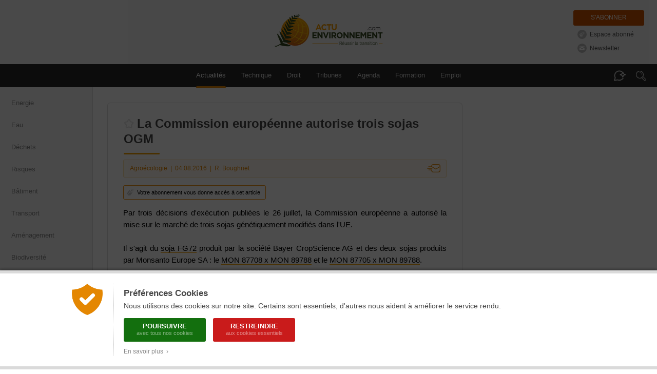

--- FILE ---
content_type: text/html; charset=ISO-8859-1
request_url: https://www.actu-environnement.com/ae/news/commission-europeenne-autorisation-sojas-OGM-27320.php4
body_size: 15322
content:
<!DOCTYPE html>
<html lang="fr" xmlns="http://www.w3.org/1999/xhtml">

      
    <head>
        <title>La Commission européenne autorise trois sojas OGM</title>
        <meta http-equiv="Content-Type" content="text/html; charset=ISO-8859-1" />
        <meta name="description" content="Par trois décisions d'exécution publiées le 26 juillet, la Commission européenne a autorisé la mise sur le marché de trois sojas génétiquement modifiés dans l'UE. Il s'agit du soja FG72 produit par la société Bayer CropScience AG et des deux sojas pr..." />
        <meta name="keywords" content="environnement, d&eacute;veloppement durable, actualit&eacute;, actualite, news, newsletter, agenda, information, presse, actu, article, &eacute;cologie, ecologie, pollution, recyclage, eau, sol, air, risque, d&eacute;chet, dechet, &eacute;nergie, energie, &eacute;nergies renouvelables, &eacute;olien, eolien, biomasse, photovoltaique, solaire, HSE, QSE, hygi&egrave;ne, propret&eacute;, webzine, e-zine" />
        

        
        <!-- FB -->
        <meta property="fb:admins" content="1828286010" /> 
       	 
        <meta property="og:site_name" content="Actu-Environnement" />
        <meta property="og:type" content="article" />
        <meta property="og:title" content="La Commission europ&eacute;enne autorise trois sojas OGM" />
        <meta property="og:description" content="Par trois d&eacute;cisions d'ex&eacute;cution publi&eacute;es le 26 juillet, la Commission europ&eacute;enne a autoris&eacute; la mise sur le march&eacute; de trois sojas g&eacute;n&eacute;tiquement modifi&eacute;s dans l'UE. Il s'agit du soja FG72 produit par la soci&eacute;t&eacute; Bayer CropScience AG et des deux sojas pr..." /> 
                <meta property="og:image" content="https://www.actu-environnement.com/images/interface/header/logo_RS.jpg" />
                <meta property="og:url" content="https://www.actu-environnement.com/ae/news/commission-europeenne-autorisation-sojas-OGM-27320.php4" /> 
                
        <!-- Twitter -->
                <meta name="twitter:card" content="summary" />
                <meta name="twitter:site" content="@actuenviro" />
        <meta name="twitter:title" content="@EU_Commission autorise trois sojas #OGM" />
        <meta name="twitter:description" content="Par trois d&eacute;cisions d'ex&eacute;cution publi&eacute;es le 26 juillet, la Commission europ&eacute;enne a autoris&eacute; la mise sur le march&eacute; de trois sojas g&eacute;n&eacute;tiquement modifi&eacute;s dans l'UE. Il s'agit du soja FG72 produit par la soci&eacute;t&eacute; Bayer CropScience AG et des deux sojas pr..." />
        		        
        <!-- All -->
                
                <!-- Original Content -->
		<meta name="syndication-source" content="https://www.actu-environnement.com/ae/news/commission-europeenne-autorisation-sojas-OGM-27320.php4" />
		<link rel="canonical" href="https://www.actu-environnement.com/ae/news/commission-europeenne-autorisation-sojas-OGM-27320.php4" />		
				
        <!-- Google Tag Manager -->
<script>(function(w,d,s,l,i){w[l]=w[l]||[];w[l].push({'gtm.start':
new Date().getTime(),event:'gtm.js'});var f=d.getElementsByTagName(s)[0],
j=d.createElement(s),dl=l!='dataLayer'?'&l='+l:'';j.async=true;j.src=
'https://www.googletagmanager.com/gtm.js?id='+i+dl;f.parentNode.insertBefore(j,f);
})(window,document,'script','dataLayer','GTM-5VHM98H7');</script>
<!-- End Google Tag Manager -->
<meta name="language" content="FR" />
<meta name="copyright" content="COGITERRA" />
<meta name="revisit-after" content="2 days" />
<meta name="distribution" content="Global" />
<meta name="cache-control" content="Public" />
<meta name="classification" content="environnement, sciences, environment, business and economy" />
<meta name="Identifier-URL" content="https://www.actu-environnement.com" />
<meta name="verify-v1" content="YEXswxXSMHLc+6Oi32d5OdQQKJLvZakY/bY4AI1VA8o=" />
<meta name="facebook-domain-verification" content="vya5qe6b617vsh9xrcjiho1ue7whz3" />
<meta name="DC.format" content="text/html" /><meta name="DC.language" content="fr" /><meta name="DC.publisher" content="Actu-environnement" /><meta name="DC.identifier" content="ISSN 2107-6677"/>
<!-- Feuilles de styles -->
<link rel="stylesheet" href="/styles/header.css?5" type="text/css" media="screen" />
<link rel="stylesheet" href="/styles/header_print.css" type="text/css" media="print" />
<link rel="stylesheet" href="/styles/footer.css?20251125" type="text/css" media="screen" />
<link rel="stylesheet" href="/styles/footer_print.css" type="text/css" media="print" />
<link rel="stylesheet" href="/styles/modules/modules.css" type="text/css" media="screen" />
<link rel="stylesheet" href="/styles/modules/modules_print.css" type="text/css" media="print" />
<link rel="stylesheet" href="/styles/common/general.css" type="text/css" media="screen" />

<meta name="viewport" content="width=device-width, initial-scale=1.0, maximum-scale=1.0"><link rel="stylesheet" href="/styles/header_responsive.css?3" type="text/css" media="screen" /><link rel="stylesheet" href="/styles/footer_responsive.css?1" type="text/css" media="screen" /><link rel="stylesheet" href="/styles/modules/modules_responsive.css?20251125" type="text/css" media="screen" /><link rel="stylesheet" href="/styles/common/general_responsive.css" type="text/css" media="screen" />
<!-- jQuery -->
<script type="text/javascript" src="/libraries/js/jquery/jquery.js"></script>

<!-- Fonctions diverses -->
<script type="text/javascript" src="/javascript/miscellaneous.js"></script>

<!-- Importation du Javascript pour la gestion du header (RECHERCHE + ASSISTANT DOCUMENTAIRE + ANNONCES) -->
<script type="text/javascript" src="/javascript/header.js?6"></script>
<link rel="alternate" type="application/rss+xml" title="RSS" href="https://www.actu-environnement.com/flux/rss/environnement/" />
		
		<!-- Fancybox V5 -->
		<script src="/libraries/js/fancybox.5.0/fancybox.umd.js"></script>
		<link rel="stylesheet" href="/libraries/js/fancybox.5.0/fancybox.css" />
		
        <!-- Importation du CSS propre à cette page -->
        <link rel="stylesheet" href="/styles/news.css?20251113" type="text/css" media="screen" />
        <link rel="stylesheet" href="/styles/news_print.css?3" type="text/css" media="print" />
        <link rel="stylesheet" href="/styles/modules/module_portefeuille.css" type="text/css" media="screen" />
        <link href="/styles/cop21.css?2" rel="stylesheet" type="text/css" />
        <!-- Importation du Javascript propre à cette page -->
        <script type="text/javascript" src="/javascript/news.js?2"></script>
		<script type="text/javascript" src="/javascript/news_reactions.js?8"></script>
        <!-- Importation du Javascript de vérification des formulaires -->
        <script type="text/javascript" src="/javascript/check_form.js"></script>

		<!-- Flexible Sampling -->
		<script type="application/ld+json">
		{
			"@context": "https://schema.org",
			"@type": "NewsArticle",
			"headline": "La Commission europ&eacute;enne autorise trois sojas OGM",
			"mainEntityOfPage": {
				"@type": "WebPage",
				"@id": "https://www.actu-environnement.com/ae/news/commission-europeenne-autorisation-sojas-OGM-27320.php4"
			},
			"image": "https://www.actu-environnement.com/images/interface/header/logo_RS.jpg",
			"datePublished": "2016-08-04T15:18:51+0200",
			"dateModified": "2016-08-04T15:18:51+0200",
						"author": {
				"@type": "Person",
				"name": "Rachida Boughriet"
								,
				"url": "https://www.actu-environnement.com/contact/rachida-boughriet/"
							},
						"description": "Par trois d&eacute;cisions d'ex&eacute;cution publi&eacute;es le 26 juillet, la Commission europ&eacute;enne a autoris&eacute; la mise sur le march&eacute; de trois sojas g&eacute;n&eacute;tiquement modifi&eacute;s dans l'UE. Il s'agit du soja FG72 produit par la soci&eacute;t&eacute; Bayer CropScience AG et des deux sojas pr...",
			"isAccessibleForFree": false						,
			"hasPart":
			{
				"@type": "WebPageElement",
				"isAccessibleForFree": false,
				"cssSelector" : ".flexibleSamplingPaywalled"
			}
					}
		</script>

    </head>
    <body>
    
<style type="text/css">
	#ajout-favoris { display:inline-block; position:relative; vertical-align:middle; width:20px; height:20px; margin-right:6px; margin-top:-4px; }
	#ajout-favoris::after { position:absolute; overflow:hidden; width:0; top:27px; left:-10px; font-size:11px; line-height:13px; background:rgba(0,0,0,0.8); color:#FFF; padding:8px 0; border-radius:3px; white-space:nowrap; transition:200ms; }
	#ajout-favoris:hover::after { left:0px; width:auto; padding-left:8px; padding-right:8px; }
	#ajout-favoris.favoris { background:url('/images/interface/mon_environnement/ajout-favoris-on.png'); }
	#ajout-favoris.favoris::after { content:'Modifier ou supprimer le favori'; }
	#ajout-favoris.non-favoris { background:url('/images/interface/mon_environnement/ajout-favoris-off.png'); }
	#ajout-favoris.non-favoris::after { content:'Mettre en favori ou lire plus tard'; }
	
	.lightbox_favoris { position:fixed; background:rgba(0,0,0,0.6); backdrop-filter:blur(1px); top:0; left:0; height:100%; width:100%; z-index:999;}

	.lightbox_favoris .lb_content { background:#fff url('/images/interface/mon_environnement/lb_gg_actu.jpg') no-repeat center 10px; box-shadow:0px 0px 30px rgba(0,0,0,0.3); max-width:600px;width: 100%; margin:200px auto; padding:7px; box-sizing: border-box; border-radius:4px; }
	.lightbox_favoris h3 { line-height:20px; background:#f5a000 url('/images/interface/mon_environnement/lb_picto_me.jpg') no-repeat 20px center; color:#fff; padding: 15px 20px 15px 65px; margin:100px 0 0 0; font-weight:normal; font-size:15px; }
	.lightbox_favoris .texte_lb { background:#f6f6f6; margin-top:7px; padding:25px; font-size:14px; position:relative; overflow:hidden; }
	.lightbox_favoris .texte_lb p {  margin:0 auto; }
	.lightbox_favoris .texte_lb a.option { display:block; border-bottom:1px dotted #dadada; line-height:28px; margin:10px 0 6px; color:#333; padding-left:10px; padding-right:20px; /* background:url('/images/interface/mon_environnement/check.png') no-repeat 0 0; padding-bottom:4px;*/ }
	.lightbox_favoris .texte_lb a:hover {/* background-position:0 -28px;*/ text-decoration:none; background-color :#ffeac5;}

	.lightbox_favoris strong.center { display:block; font-size:14px; font-weight:normal; text-align:center; margin-bottom:12px;}
	.lightbox_favoris #ajout-favoris-form {}
	.lightbox_favoris #ajout-favoris-form textarea { border:1px solid #d9d9d9; background:#FFF; width:100%; max-width:100%; min-width:100%; height:50px; max-height:50px; min-height:50px; padding:12px 15px; margin-left:-15px; margin-bottom:5px; resize:none; font-size:13px; color:#888; }
	.lightbox_favoris #ajout-favoris-form .actions { display:block; text-align:center; }
	.lightbox_favoris #ajout-favoris-form .actions a.bouton { display:inline-block; text-align:center; line-height:30px; border:none; margin-top:5px; cursor:pointer; border-radius:4px; font-size:13px; }
	.lightbox_favoris #ajout-favoris-form .actions a.ajouter,
	.lightbox_favoris #ajout-favoris-form .actions a.modifier { width:180px; color:#fff; background:#fab707; margin-right:-17px; }
	.lightbox_favoris #ajout-favoris-form .actions a.annuler { width:100px; color:#888; background:#EAEAEA; }
	.lightbox_favoris #ajout-favoris-form .actions a.ajouter:hover,
	.lightbox_favoris #ajout-favoris-form .actions a.modifier:hover { background:#F5A000; }
	.lightbox_favoris #ajout-favoris-form .actions a.annuler:hover { background:#DADADA; }
	.lightbox_favoris #ajout-favoris-form .actions .supprimer { float:left; font-size:12px; color:#A8A8A8; background:url('/images/interface/mon_environnement/fav_supprimer.png') -5px 0 no-repeat; text-indent:20px; margin-left:-10px; padding-top:3px; padding-bottom:5px; }
	.lightbox_favoris #ajout-favoris-form .actions .supprimer:hover { border-bottom:1px dotted #C0C0C0; }
</style>

<link href="/styles/espace_abonne_responsive.css" rel="stylesheet" type="text/css" /><style type="text/css">
<!--
	@media print { #ajout-favoris { display:none; } }
-->
</style>

<script type="text/javascript">

	// Page déjà en favoris ?
	var ID_FAVORIS = null;
	var FAVORIS = false;

	jQuery(document).ready(function($) {
		
		// Bouton
		$('.icone-favoris').prepend('<a href="#" id="ajout-favoris"></a>');
		updateFavorisDisplay();
		
		// Lightbox
		jQuery(document).keyup(function(event) { if(event.keyCode == 27 && $('.lightbox_favoris').is(':visible')) $('.lightbox_favoris').fadeOut(); })
		
						$('#ajout-favoris').click(function() { $('.lightbox_favoris').fadeIn(); return false; });
				$('.lightbox_favoris .pas_interesse').click(function() { $('.lightbox_favoris').fadeOut(); return false; });
						
    });
	
			function updateFavorisDisplay()
		{
			jQuery('#ajout-favoris').removeClass('favoris');
			jQuery('#ajout-favoris').addClass('non-favoris');
			jQuery('#lightbox_favoris_h3').html('Ajouter cette page à vos favoris');
		}
			
</script>

<div id="lightbox_favoris" class="lightbox_favoris" style="display:none;">
	<div class="lb_content">
				<h3 id="lightbox_favoris_h3">Ajouter cette page à vos favoris</h3>
			<div class="texte_lb">
				<p>
					<strong>Cette fonctionnalité est réservée à nos abonnés.</strong>
					<a href="/mon-environnement/" onclick="setCookie('ME_REFERER',document.location)" class="option">Je suis abonné, je m'identifie</a>
					<a href="/mon-environnement/abonnement/" onclick="setCookie('ME_REFERER',document.location)" class="option">Je souhaite consulter l'offre d'abonnement</a>
					<a href="#" class="option pas_interesse">Je ne suis pas intéressé</a>
				</p>
			</div>
				</div>
</div><a href="/hidden-robots.php" style="display:none;">Robots</a>		<div id="cookies_preferences">
			<div class="container">
				<div class="content">
					<div class="gauche"><img src="/images/interface/header/cookies-bouclier.png" alt="Cookies" /></div>
					<div class="droite">
						<span class="textes">
							<h2>Préférences Cookies</h2>
							Nous utilisons des cookies sur notre site. Certains sont essentiels, d'autres nous aident à améliorer le service rendu.
						</span>
						<div class="actions">
							<a href="/ae/cond_gene_ae.php4#cookies" class="tous" onclick="setCookie('cookies','tous',180);jQuery('#cookies_preferences').hide();return false;">
								Poursuivre
								<span>avec tous nos cookies</span>
							</a>
							<a href="/ae/cond_gene_ae.php4#cookies" class="essentiels" onclick="setCookie('cookies','essentiels',180);jQuery('#cookies_preferences').hide();return false;">
								Restreindre
								<span>aux cookies essentiels</span>
							</a>
						</div>
						<span class="textes">
							<a href="/ae/cond_gene_ae.php4#cookies" target="_blank" class="savoir_plus" onclick="jQuery(this).hide();jQuery('#cookies_preferences_plus').show();return false;">En savoir plus &nbsp;&rsaquo;</a>
							<div id="cookies_preferences_plus" style="display:none;">
								Les cookies "essentiels" sont indispensables au bon fonctionnement du site.
								Ils vous permettent d'accéder à toutes les rubriques, y compris celles nécessitant de s'identifier.
								Ils donnent aussi des données générales d'audience et ne peuvent être désactivés.
								<br /><br />
								Les autres cookies, dits analytiques, ont pour objectif une meilleure compréhension des habitudes des lecteurs.
								Ils nous aident à mieux connaître vos attentes afin de vous proposer des services toujours plus pertinents.
							</div>
						</span>
					</div>
				</div>
			</div>
		</div>
		<style type="text/css">
			#cookies_preferences { position:fixed; width:100%; height:100%; top:0; left:0; background:rgba(0,0,0,0.7); z-index:1000; }
			#cookies_preferences .container { position:absolute; width:100%; bottom:0; background:#FFF; box-shadow:0 -3px 4px rgba(0,0,0,0.3); border-bottom:6px solid #DADADA; border-top:6px solid #DADADA; }
			#cookies_preferences .container .content { display:flex; max-width:1000px; padding:20px 30px; margin:0 auto; }
			#cookies_preferences .container .content .gauche { align-content:flex-start; padding-right:20px; }
			#cookies_preferences .container .content .gauche img { width:60px; }
			#cookies_preferences .container .content .droite { padding-left:20px; border-left:1px dotted #A8A8A8; }
			#cookies_preferences .container .content .droite .textes { font-size:14px; line-height:18px; color:#484848; text-align:justify; }
			#cookies_preferences .container .content .droite .textes h2 { color:#484848; font-size:17px; font-weight:bold; margin:10px 0 6px; }
			#cookies_preferences .container .content .droite .actions { padding:15px 0 5px; }
			#cookies_preferences .container .content .droite .actions a { display:inline-block; color:#FFF; border-radius:3px; font-size:13px; line-height:13px; text-decoration:none; text-transform:uppercase; font-weight:bold; text-align:center; padding:9px 16px; width:160px; box-sizing:border-box; margin-right:10px; margin-bottom:10px; transition:200ms; }
			#cookies_preferences .container .content .droite .actions a span { display:block; font-size:11px; color:rgba(255,255,255,0.5); line-height:15px; font-weight:normal; text-transform:none; }
			#cookies_preferences .container .content .droite .actions a.tous { background-color:#136f0e; }
			#cookies_preferences .container .content .droite .actions a.essentiels { background-color:#c91b1b; }
			#cookies_preferences .container .content .droite .actions a:hover { background-color:#282828; }
			#cookies_preferences .container .content .droite .textes .savoir_plus { display:block; font-size:12px; color:#888888; margin-top:-5px; text-decoration:none; transition:200ms; }
			#cookies_preferences .container .content .droite .textes .savoir_plus:hover { padding-left:6px; }
			#cookies_preferences .container .content .droite .textes #cookies_preferences_plus { font-size:13px; }
			@media screen and (max-width:600px) {
				#cookies_preferences .container .content { padding:20px; }
				#cookies_preferences .container .content .gauche { padding-right:15px; }
				#cookies_preferences .container .content .gauche img { width:40px; }
				#cookies_preferences .container .content .droite { padding-left:15px; }
				#cookies_preferences .container .content .droite .textes #cookies_preferences_plus { max-height:400px; overflow:auto; }
			}
		</style>
			
	<!-- Header -->
	<div id="actuenvironnement">
		
		<!-- Header pour la version imprimable -->
		<div id="actuenvironnement-top-print"><img src="/images/interface/header/header_print.png" alt="Actu-Environnement" /></div>
		
		<header id="actuenvironnement-top">
		
			<div class="max-width">
			
				<span class="logo"><a href="/">Actu-Environnement.com</a><span class="baseline">Réussir la transition</span></span>

				<div id="header-abonnements" class="abonnements">
				<a href="/mon-environnement/abonnement/" class="abonnement" title="S'abonner à Actu-Environnement">S'abonner</a><a id="espace_abonne" href="/mon-environnement/" class="standard espace_abonne" title="Accédez à votre espace abonné" onclick="unsetCookie('ME_REFERER')">Espace abonné</a><a href="/ae/newsletter/inscr_newsletter.php4" class="standard newsletter" title="S'inscrire à la Newsletter Actu-Environnement">Newsletter</a>				</div>
				
			</div>

			<nav id="header-menu" class="menu" role="navigation">
				
				<div class="max-width">
				
					<span class="masque-rubriques masque-rubriques-left"></span>
					<div id="header-rubriques">
						<a class="header-rubrique header-rubrique-selected" id="header-rubrique-actualites" href="/">Actualités</a>
						<span id="header-verticalites-mobile"></span>
						<a class="header-rubrique" id="header-rubrique-technique" href="/technique/"><span class="long">Technique</span><span class="court">Tech.</span></a>
						<a class="header-rubrique" id="header-rubrique-droit" href="/droit/">Droit</a>
						<!--<a class="header-rubrique" id="header-rubrique-videos" href="/videos/">Vidéos</a>
						<a class="header-rubrique" id="header-rubrique-podcasts" href="/podcasts/">Podcasts</a> <!-- <span class="new">New</span> -->
						<a class="header-rubrique" id="header-rubrique-blogs" href="/tribunes/">Tribunes</a>
						<a class="header-rubrique" id="header-rubrique-agenda" href="/ae/agenda/agenda.php4">Agenda</a>
						<a class="header-rubrique" id="header-rubrique-formation" href="/formations-professionnelles/">Formation</a>
						<a class="header-rubrique" id="header-rubrique-emploi" href="https://www.emploi-environnement.com">Emploi</a>
					</div>
					<span class="masque-rubriques masque-rubriques-right"></span>

					<span id="header-menu-mobile-burger">Menu</span>

					<span id="header-assistant-documentaire-bulle"></span>
					<span id="header-search-loupe"></span>
				
				</div>
				
				<form action="/recherche/" id="header-search" role="search" onSubmit="return rechercheHeader();">
					<div id="header-search-champs-container" class="hidden">
						<div id="header-search-champs">
							<input type="text" id="header-search-text" name="words" class="header-search-text" placeholder="Mots-clés" value="" />
							<input type="submit" id="header-search-submit" class="header-search-submit" value="Rechercher" />
						</div>
					</div>
				</form>
				
				<form action="/assistant-documentaire/" id="header-assistant-documentaire" role="search" onSubmit="return rechercheAssistantDocumentaire();">
					<div id="header-assistant-documentaire-champs-container" class="hidden">
						<span id="header-assistant-documentaire-titre">
							<span>Votre assistant documentaire</span>
							<span class="droit_acces">
							Abonnés							</span>
						</span>
						<div id="header-assistant-documentaire-champs">
							<input type="text" id="header-assistant-documentaire-text" class="header-assistant-documentaire-text" placeholder="Posez votre question..." value="" />
							<input type="hidden" id="header-assistant-documentaire-text-hidden" name="ad_q" />
							<input type="submit" id="header-assistant-documentaire-submit" class="header-assistant-documentaire-submit" value="Envoyer" />
						</div>
					</div>
				</form>

			</nav>

			<div id="header-menu-mobile-transparent-background" class="hidden"></div>
			<div id="header-menu-mobile" class="hidden">
				<div id="header-menu-mobile-top">
					<span id="header-menu-mobile-close"></span>
				</div>
				<div id="header-menu-mobile-bottom"></div>
			</div>

			<script type="text/javascript">

				jQuery('#submitSearchHeader').attr('disabled', null); // Activation du formulaire de recherche (bug en cas d'actualisation de la page)

				function delete_cookie(cookieName)
				{
					document.cookie = cookieName + "=;path=/";
					window.location.reload();
					return false;            
				}

			</script>
			
		</header>
		
		<section id="actuenvironnement-middle">
			
			<div id="actuenvironnement-middle-left">
			<nav id="header-verticalites"><a href="/energie/" >Energie</a><a href="/eau/" >Eau</a><a href="/dechets/" >Déchets</a><a href="/risques/" >Risques</a><a href="/batiment/" >Bâtiment</a><a href="/transport/" >Transport</a><a href="/amenagement/" >Aménagement</a><a href="/biodiversite/" >Biodiversité</a><a href="/agroecologie/" class="selected">Agroécologie</a><a href="/gouvernance/" >Gouvernance</a><a href="/dossier-actu/plf-2026-environnement-ecologie-budget-projet-loi-de-finances-120" class="trending" >#PLF 2026</a><a href="/dossier-actu/PFAS-eau-industries-villes-reach-polluants-eternels-mousses-anti-incendie-vallee-chimie-95" class="trending" >#PFAS</a></nav>			</div>
			
			<div id="actuenvironnement-middle-right">
			
								
				<div id="globalContent" class="globalContent">
					
					
	<!-- BLOC DE GAUCHE -->
	<div class="news_left">
    
		<div id="SchemaOrgNewsArticle" class="article" itemscope itemtype ="http://schema.org/NewsArticle">
<h1 itemprop="name" id="news_titre" class="resizable icone-favoris ">La Commission européenne autorise trois sojas OGM</h1>
<div class="toolbar_news">		<!-- CSS Toolbar -->
		<style type="text/css">
		<!--
			@import url('/styles/toolbar.css?1');
			@media print {
				.toolbar_news { display:none; }
			}
		-->
		</style>
		<div><div id="toolbar_informations" class="informations informations_ae"><span itemprop="keywords"><a target="_self" href="/agroecologie/" title="Consulter tous les articles sur le thème &laquo; Agroécologie &raquo;">Agroécologie</a></span>&nbsp;&nbsp;|&nbsp;&nbsp;<time itemprop="datePublished" datetime="2016-08-04">04.08.2016</time>&nbsp;&nbsp;|&nbsp;&nbsp;<a href="/contact/rachida-boughriet/">R. Boughriet</a></div><a href="/ae/presentation/recommandation.php?NW=27320" id="toolbar_share" class="share share_ae" title="Envoyer par e-mail">Envoyer par e-mail</a></div></div><span class="gelule_acces_abonnement gelule_acces_abonnement_orange"><img src="/images/interface/common/svg/fougere.svg?couleur=C4C4C4" />Votre abonnement vous donne accès à cet article</span><link rel="stylesheet" href="https://cdn.plyr.io/3.7.8/plyr.css">
					<script src="https://cdn.plyr.io/3.7.8/plyr.js"></script><script>
					$(document).ready(function() {
					    // Initialisation de Plyr
					    const players = new Plyr(".audio-player", { 
			                autoplay: false,
			                debug : false,
			                controls: ["play", "progress", "current-time", "duration", "mute","volume"]

			            });


					    $(".audio-player").on("play", function() {
					        var articleId = $(this).data("id");

					        if ($(this).attr("data-played") === "true") {
					            return;
					        }

					        // Marquer l'article comme "déjà comptabilisé"
					        $(this).attr("data-played", "true");

					        $.ajax({
					            url: "/includes/ajax/news/update_audio_stats.php",
					            method: "POST",
					            data: { article_id: articleId },
					            success: function(response) {
					            },
					            error: function(xhr, status, error) {
					                setTimeout(function() {
				                        $('[data-id=\"' + articleId + '"]').attr("data-played", "false");
				                    }, 2000);
					            }
					        });
					    });
					});
					</script><div itemprop="articleBody" id="news_texte" class="texte resizable flexibleSamplingPaywalled"><p>Par trois décisions d'exécution publiées le 26 juillet, la Commission européenne a autorisé la mise sur le marché de trois sojas génétiquement modifiés dans l'UE.<br /><br /> Il s'agit du <a href="/ae/reglementation/decision-d-execution-du-22-07-2016-2016-1215.php" target="_blank">soja FG72</a> produit par la société Bayer CropScience AG et des deux sojas produits par Monsanto Europe SA : le <a href="/ae/reglementation/decision-d-execution-du-22-07-2016-2016-1216.php" target="_blank">MON 87708 x MON 89788</a> et le <a href="/ae/reglementation/decision-d-execution-du-22-07-2016-2016-1217.php" target="_blank">MON 87705 x MON 89788</a>.<br /><br />L'autorisation porte sur la mise sur le marché de denrées, ingrédients alimentaires et aliments pour animaux contenant ces OGM ou à toute autre utilisation de produits, à l'exception de la mise en culture. L'autorisation est donnée pour une période de dix ans.<br /><br />L'Autorité européenne de sécurité des aliments (Efsa) avait donné son feu vert le 18 juin 2015 et le 16 juillet 2015 aux sojas transgéniques de Monsanto ainsi que le 16 juillet 2015 à celui de Bayer.<br /><br />En février 2016, les <a href="/ae/news/parlement-europeen-contre-autorisation-sojas-ogm-26180.php4" target="_blank">eurodéputés </a>s'étaient opposés à l'autorisation de ces sojas OGM tolérants au <a href="/ae/news/glyphosate-autorisation-prolongee-18-mois-union-europeenne-27100.php4" target="_blank">glyphosate</a>. Cette substance active de l'herbicide RoundUp de Monsanto est classée <a href="/ae/news/pesticides-circ-cancerogene-oms-glyphosate-malathion-diazinon-24156.php4" target="_blank">cancérogène probable</a> pour l'Homme.</p><div class="print_date">Article publié le 04 août 2016</div></div>
<p class="copyright_actuenvironnement">
<a href="/contact/rachida-boughriet/" target="_self" class="auteur" title="Rachida Boughriet : Cheffe de rubrique bâtiment / aménagement"><img src="/images/illustrations/contact/8_photo.jpg" title="Rachida Boughriet: Cheffe de rubrique bâtiment / aménagement" /><span itemprop="author" itemscope itemtype="http://schema.org/Person"><span itemprop="name" style="display:inline"><b>Rachida Boughriet</b></span>, journaliste<br /> Cheffe de rubrique bâtiment / aménagement</span></a> 
	<span itemprop="copyrightHolder" class="copy">&copy; Tous droits réservés Actu-Environnement</span>
 <i class="repro">   Reproduction interdite sauf
		<a href="/ae/cond_gene_ae.php4#copyr" target="_self">accord de l'&Eacute;diteur</a>
	ou
		<a href="/acces_distant_news/generateur_de_lien.php4?id=27320" target="_self">établissement d'un lien préformaté</a> [27320]
	/
    	<a href="/flux/rss/">utilisation du flux d'actualit&eacute;</a>.
 </i>
</p>
</div>
			<div id="reactions" class="reactions">
			<h2><span class="titre">Réactions</span><span class="nb_reactions">Aucune réaction à cet article</span></h2>				<a name="reactions-form"></a>
				<div class="reaction reactionFirst">
					<div class="reaction_content_border">
												<div class="reaction_content reaction_form">

								<h2>Réagissez ou posez une question au  journaliste Rachida Boughriet</h2>

								<span class="intro">
									Les réactions aux articles sont réservées aux lecteurs :<br />
									- titulaires d'un abonnement <a href="/mon-environnement/abonnement/" target="_blank">(Abonnez-vous)</a><br />
									<!-- - disposant d'un porte-monnaie éléctronique<br />-->
									- inscrits à la newsletter <a href="/ae/newsletter/inscr_newsletter.php4" target="_blank">(Inscrivez-vous)</a>
								</span>

																<form id="form_reaction_news" name="form_reaction_news" action="/ae/news/commission-europeenne-autorisation-sojas-OGM-27320.php4#reactions-form" method="post" onsubmit="return submitReaction();">

									<input type="hidden" id="reaction_news_id_news" name="reaction_news_id_news" value="27320" />

									<div class="element element_message">
										<label for="reaction_news_message">Message</label>
										<div id="container_reaction_news_message"><textarea id="reaction_news_message" name="reaction_news_message" onblur="verifReactionMessage();" onkeyup="verifReactionMessage();"></textarea></div>
										<span id="limitation_message_reaction"><b>1500</b> caractères maximum</span>
										<script type="text/javascript">
											verifReactionMessage();
										</script>
									</div>

																					<div class="element element_email">
													<label for="reaction_news_email">E-Mail</label>
													<div id="container_reaction_news_email" class="container_input">
														<input type="text" id="reaction_news_email" name="reaction_news_email" onblur="verifReactionLogin();" value="" />
													</div>
												</div>
												<div class="element element_mdp">
													<label for="reaction_news_mdp">Mot de passe</label>
													<div id="container_reaction_news_mdp" class="container_input">
														<input type="password" id="reaction_news_mdp" name="reaction_news_mdp" onblur="verifReactionLogin();" value="" />
														<a id="reaction-news-retrouver-mot-passe" href="#" onclick="return retrouverReactionMDP();">Je veux retrouver mon mot de passe</a>
														<span id="reaction-news-identifiants-valides" style="display:none;">Identifiants valides</span>
													</div>
												</div>
												<div id="reaction-news-informations-pseudo"></div>
												<input type="hidden" id="reaction_news_valide" name="reaction_news_valide" value="0" />
												<script type="text/javascript">
													var POST_PSEUDO = null;
													verifReactionLogin();
												</script>
												
									<!--
									<div class="element element_antispam">
										<label for="reaction_news_antispam">Anti-Spam</label>
										<div class="container_image"><img src="/includes/briques/antispams/modele3/antispam.php" /></div>
										<div id="container_reaction_news_antispam" class="container_input"><input type="text" id="reaction_news_antispam" name="reaction_news_antispam" onblur="verifReactionAntispam();" /></div>
									</div>
									-->
									<div class="checkboxs">
										<div>
											<input type="checkbox" name="reaction_news_alerte" id="reaction_news_alerte"  />
											<label for="reaction_news_alerte">Je souhaite recevoir par e-mail les réactions à cet article</label>
										</div>
										<div>
											<input type="checkbox" name="reaction_news_conditions" id="reaction_news_conditions" onchange="verifReactionConditions();"  />
											<label id="reaction_news_conditions_label" for="reaction_news_conditions">J’accepte les <a href="/ae/cond_gene_ae.php4" title="Lire les conditions générales d'utilisation du site" target="_blank">conditions générales d’utilisation</a> du site</label>
										</div>
									</div>
									
									<div class="fin">
										<span class="champs_obligatoires">Tous les champs sont obligatoires</span>
										<input type="submit" id="reaction_news_submit" name="reaction_news_submit" value="Envoyer" />
									</div>

								</form>

							</div>
												</div>
				</div>

			</div>
				</div>

	<!-- BLOC DE DROITE -->
	<div class="news_right">
	<!-- Module Social -->
<div class="module_social_pictos">
	<div class="top_background">
		<h1>Partager</h1>
		<a class="reseau" target="_blank" href="https://www.facebook.com/sharer/sharer.php?u=https%3A%2F%2Fwww.actu-environnement.com%2Fae%2Fnews%2Fcommission-europeenne-autorisation-sojas-OGM-27320.php4&t=La+Commission+europ%C3%A9enne+autorise+trois+sojas+OGM"><img src="/images/interface/modules/social/icone-facebook.png" /></a><!--
		--><a class="reseau" target="_blank" href="https://x.com/intent/tweet?url=https%3A%2F%2Fwww.actu-environnement.com%2Fae%2Fnews%2Fcommission-europeenne-autorisation-sojas-OGM-27320.php4&text=La+Commission+europ%C3%A9enne+autorise+trois+sojas+OGM&"><img src="/images/interface/modules/social/icone-x.png" /></a><!--
		--><a class="reseau" target="_blank" href="https://www.linkedin.com/shareArticle?mini=true&url=https%3A%2F%2Fwww.actu-environnement.com%2Fae%2Fnews%2Fcommission-europeenne-autorisation-sojas-OGM-27320.php4&title=La+Commission+europ%C3%A9enne+autorise+trois+sojas+OGM"><img src="/images/interface/modules/social/icone-linkedin.png" /></a><!--
		--><a class="reseau" target="_blank" href="https://bsky.app/intent/compose?text=La+Commission+europ%C3%A9enne+autorise+trois+sojas+OGM : https%3A%2F%2Fwww.actu-environnement.com%2Fae%2Fnews%2Fcommission-europeenne-autorisation-sojas-OGM-27320.php4"><img src="/images/interface/modules/social/icone-bluesky.png" /></a>
	</div>
</div>		<!-- Module A lire aussi-->
		<div class="module_lire_aussi">
			<div class="top">
				<div class="top_background">
					<h1>À lire aussi</h1>
				</div>
			</div>
			
			<div class="content">
				<ul>
<li><a class="lien_lire_aussi" href="/ae/news/parlement-europeen-contre-autorisation-sojas-ogm-26180.php4" >Le Parlement européen se positionne contre l'autorisation de trois sojas transgéniques</a></li><li><a class="lien_lire_aussi" href="/ae/news/glyphosate-autorisation-prolongee-18-mois-union-europeenne-27100.php4" >Glyphosate : son autorisation est prolongée de 18 mois dans l'UE</a></li><li><a class="lien_lire_aussi" href="/ae/news/pesticides-circ-cancerogene-oms-glyphosate-malathion-diazinon-24156.php4" >De nouveaux pesticides reconnus comme cancérogènes par l'OMS</a></li><li><a class="lien_lire_aussi" href="/ae/reglementation/decision-d-execution-du-22-07-2016-2016-1215.php" >Décision d'exécution n°2016/1215 du 22 juillet 2016</a></li><li><a class="lien_lire_aussi" href="/ae/reglementation/decision-d-execution-du-22-07-2016-2016-1216.php" >Décision d'exécution n°2016/1216 du 22 juillet 2016</a></li><li><a class="lien_lire_aussi" href="/ae/reglementation/decision-d-execution-du-22-07-2016-2016-1217.php" >Décision d'exécution n°2016/1217 du 22 juillet 2016</a></li></ul>
			</div>
		</div>
		
					<div class="si_news_edito">
				<div class="si">
					<h2><span>Solution</span></h2>
					<a href="/materiels-services/produit/portique-detection-radioactivites-dans-dechets-gammascanev4-3221.php"><img src="/images/illustrations/materiels-services/produits/3221_low.jpg" /></a>
					<h3><a href="/materiels-services/produit/portique-detection-radioactivites-dans-dechets-gammascanev4-3221.php">Portique de détection de la radioactivité dans les déchets - GammaScan®eV4</a></h3>
					<!--<p><a href="/materiels-services/produit/portique-detection-radioactivites-dans-dechets-gammascanev4-3221.php">Berthold France a développé, il y a maintenant plus de 20 ans, un système permettant de contrôler la radioactivité dans les véhicules chargés de ferrail...</a></p>-->
					<a href="/materiels-services/produit/portique-detection-radioactivites-dans-dechets-gammascanev4-3221.php" class="infos">par <span class="annonceur">BERTHOLD FRANCE SAS</span></a>
				</div>
			</div>
			
<style type="text/css">
@import url('https://www.emploi-environnement.com/styles/modules/module_offres.css?2');
</style>
	<!-- CSS @ Module Offres d'emploi -->
	<style type="text/css">
	.module_offres .content_bottom:hover {
		text-decoration:none;
		color:#F5A000;
	}
	</style>
	
	<!-- Module Offres d'emploi -->
	<div class="module_offres">
		<div class="top">
			<h1 class="ae">Offres d'emploi</h1>
		</div>
		
		<div class="content_offres">
							<div class="offre">
					<a href="https://www.emploi-environnement.com/offre/ferme-lutins-stagiaire-animation-education-environnement-h-f-335506.html"><img width="130px" height="60px" src="https://www.emploi-environnement.com/images/illustrations/recruteurs/20307/logo.jpg" alt="Offre d'emploi Stagiaire animation, éducation à l'environnement H/F" /></a>
					<a href="https://www.emploi-environnement.com/offre/ferme-lutins-stagiaire-animation-education-environnement-h-f-335506.html" class="descriptif">Stagiaire animation, éducation à l'environnement H/F</a>
				</div>
								<div class="offre" style="margin-left:22px;">
					<a href="https://www.emploi-environnement.com/offre/chambres-agriculture-normandie-stagiaire-charge-etudes-agroforesterie-h-f-334644.html"><img width="130px" height="60px" src="https://www.emploi-environnement.com/images/illustrations/recruteurs/defaut.jpg" alt="Offre d'emploi Stagiaire chargé d'études agroforesterie H/F" /></a>
					<a href="https://www.emploi-environnement.com/offre/chambres-agriculture-normandie-stagiaire-charge-etudes-agroforesterie-h-f-334644.html" class="descriptif">Stagiaire chargé d'études agroforesterie H/F</a>
				</div>
							<div class="clear"></div>
		</div>
		
	</div>
				<section class="si_news_banniere">
				<a href="/materiels-services/produit/tamic-systeme-recuperation-particules-freins-pour-transports-3634.php">
					<img src="/images/illustrations/materiels-services/produits/3634_low.jpg" class="illustration" />
					<span class="titre">
						TAMIC® Système de récupération des particules de freins pour les transports						<span class="entreprise">PEXE</span>
					</span>
				</a>
			</section>
			
<style type="text/css">
@import url('https://www.emploi-environnement.com/styles/modules/module_formations.css?2');
</style>
	<!-- CSS @ Module Formations -->
	<style type="text/css">
		.module_formations .content_formations .content_bottom:hover {
			text-decoration:none;
			color:#F5A000;
		}
	</style>
	
	<!-- Module Formations -->
	<div class="module_formations">
		<div class="top">
			<h1 class="ae">Formations professionnelles</h1>
		</div>
		
		<div class="content_formations">
							<div class="formation formation1">
				   <a class="illustration" href="/formations-professionnelles/durabilite-etre-verificateur-rapports-41760.html" target="_blank" title="Consultez la formation &laquo; Durabilité : être vérificateur des rapports &raquo;">
				   <img src="https://www.emploi-environnement.com/images/illustrations/formations_professionnelles/instituts/353_logo.jpg" alt="Formation Durabilité : être vérificateur des rapports - AFNOR Compétences" />				   </a>
				   <a class="titre" href="/formations-professionnelles/durabilite-etre-verificateur-rapports-41760.html" target="_blank" title="Consultez la formation &laquo; Durabilité : être vérificateur des rapports &raquo;">Durabilité : être vérificateur des rapports</a>
				</div>
								<div class="formation formation2">
				   <a class="illustration" href="/formations-professionnelles/acculturation-aux-enjeux-affaires-reglementaires-41776.html" target="_blank" title="Consultez la formation &laquo; Acculturation aux enjeux en affaires réglementaires &raquo;">
				   <img src="https://www.emploi-environnement.com/images/illustrations/formations_professionnelles/instituts/508_logo.jpg" alt="Formation Acculturation aux enjeux en affaires réglementaires - Alliance Sorbonne Université" />				   </a>
				   <a class="titre" href="/formations-professionnelles/acculturation-aux-enjeux-affaires-reglementaires-41776.html" target="_blank" title="Consultez la formation &laquo; Acculturation aux enjeux en affaires réglementaires &raquo;">Acculturation aux enjeux en affaires réglementaires</a>
				</div>
							<div class="spacer">&nbsp;</div>   
		</div>
		
	</div>
				<section class="si_news_banniere">
				<a href="/materiels-services/produit/conseil-droit-sante-environnement-ogm-pollution-pesticide-2857.php">
					<img src="/images/illustrations/materiels-services/produits/2857_low.jpg" class="illustration" />
					<span class="titre">
						Votre conseil en droit de la Santé et de l'Environnement						<span class="entreprise">Huglo Lepage Avocats</span>
					</span>
				</a>
			</section>
				</div>

				</div>
			</div>
		</section>
		
		<footer id="actuenvironnement-bottom">
		
			<div class="footer_print">
				Actu-Environnement
				<br />
				&copy; 2003 - 2026 COGITERRA - ISSN N&deg;2107-6677<br />Actu-Environnement adhère au Centre Français d'exploitation du droit de Copie (CFC).
			</div>
			<div class="footer">
				<div class="footerContent">

					<div class="menuRight">

						<div class="social"><!--
							--><a class="itemSocial newsletter" href="/ae/newsletter/inscr_newsletter.php4" title="Abonnez-vous à la Newsletter">Newsletter</a><!--
							--><a class="itemSocial rss" href="/flux/rss/" title="Abonnez-vous aux flux RSS">S'abonner aux flux RSS</a><!--
							--><a class="itemSocial facebook" href="https://www.facebook.com/ActuEnvironnement" target="_blank" title="Retrouvez-nous sur Facebook">Retrouvez-nous sur Facebook</a><!--
							--><a class="itemSocial x" href="https://x.com/actuenviro" target="_blank" title="Retrouvez-nous sur X">Retrouvez-nous sur X</a><!--
							--><a class="itemSocial linkedin" href="https://www.linkedin.com/company/actu-environnement" target="_blank" title="Retrouvez-nous sur LinkenIn">Retrouvez-nous sur LinkedIn</a><!--
							--><a class="itemSocial youtube" href="https://www.youtube.com/channel/UCegHY3YnuweGR-OYr82XG1A" target="_blank" title="Retrouvez-nous sur YouTube">Retrouvez-nous sur YouTube</a><!--
						--></div>
						<div class="sites">
							<a href="/ae/presentation/actu-environnement-essentiel.php" class="item aem" title="Découvrir Actu-Environnement L'Essentiel" target="_blank">Actu-Environnement L'Essentiel</a>
							<a href="/ae/presentation/droit-de-l-environnement.php" class="item de" title="Découvrir Droit de l'Environnement" target="_blank">Droit de l'Environnement</a>
							<a href="/ae/presentation/environnement-et-technique.php" class="item et" title="Découvrir Environnement-et-technique.com" target="_blank">Environnement &amp; Technique</a>
							<a href="https://www.emploi-environnement.com" class="item ee" title="Visitez le site Emploi-Environnement.com" target="_blank">Emploi-Environnement.com</a>
						</div>    
					</div>

											<div class="menuLeft">
							<div class="categories">
								<h2 class="itemBottom item_actualites">Thématiques</h2>
								<a href="/energie/" class="categorie" title="Toute l'info en Energie">Energie</a>
<a href="/eau/" class="categorie" title="Toute l'info en Eau">Eau</a>
<a href="/dechets/" class="categorie" title="Toute l'info en Déchets">Déchets</a>
<a href="/risques/" class="categorie" title="Toute l'info en Risques">Risques</a>
<a href="/batiment/" class="categorie" title="Toute l'info en Bâtiment">Bâtiment</a>
<a href="/transport/" class="categorie" title="Toute l'info en Transport">Transport</a>
<a href="/amenagement/" class="categorie" title="Toute l'info en Aménagement">Aménagement</a>
<a href="/biodiversite/" class="categorie" title="Toute l'info en Biodiversité">Biodiversité</a>
<a href="/agroecologie/" class="categorie" title="Toute l'info en Agroécologie">Agroécologie</a>
<a href="/gouvernance/" class="categorie" title="Toute l'info en Gouvernance">Gouvernance</a>
							</div>
							<div class="categories categories_centre">
								<h2 class="itemBottom item_actualites">Rubriques</h2>
								<a href="/materiels-services/" class="categorie" title="Trouvez vos prestataires et équipementiers">Technique</a>
								<a href="/juridique/" class="categorie" title="Suivez l'évolution de la réglementation environnementale">Droit</a>
								<a href="/ae/agenda/agenda.php4" class="categorie" title="Consultez les prochains évènements sur l'environnement">Agenda</a>
								<a href="/formations-professionnelles/" class="categorie" title="Consultez les formations">Formation</a>
								<a href="/tribunes/" class="categorie" title="Consultez les tribunes">Tribunes</a>
								<a href="/ae/pdt/index_pdt.php4" class="categorie" title="Tous les publi-reportages">Publi-reportages</a>
							</div>

							<div class="categories">
								<h2 class="itemBottom item_actualites">Souscription</h2>
								<a href="/abonnement/" class="categorie" title="S'abonner à Actu-Environnement">Abonnement</a>
								<a href="/ae/newsletter/inscr_newsletter.php" class="categorie" title="S'inscrire à la newsletter">Newsletter</a>
								<span class="categorie">Nos revues :
									<a href="/ae/presentation/actu-environnement-essentiel.php" title="Acheter Actu-Environnement l'Essentiel à l'unité">Actu-Environnement l'Essentiel</a>
									/
									<a href="/ae/presentation/droit-de-l-environnement.php" title="Acheter Droit de l'Environnement à l'unité">Droit de l'Environnement</a>
									/
									<a href="/ae/presentation/environnement-et-technique.php" title="Acheter Environnement & Technique à l'unité">Environnement &amp; Technique</a>
							</div>

							<div class="spacer">&nbsp;</div>
						</div>
						
					<div class="menuBottom">
						<div>
							<a href="/contact/" title="A lire pour mieux nous connaître">Qui sommes-nous ?</a>
							|
							<a href="/recrutement/" title="Travaillez chez Actu-Environnement">Recrutement</a>
							|
							<a href="/revue_presse/index.php4" title="La presse parle d'Actu-Environnement">Presse</a>
							|
							<a href="/ae/presentation/partenariat-actu.php" title="Consultez nos partenaires">Partenaires</a>
							|
							<a href="https://aenv.fr/MK" title="Annoncez sur Acu-Environnement" target="_blank">Publicité</a>
							|
							<!--<a href="/ae/presentation/audience-actu.php" title="Cosultez les statistiques de fréquentation">Audiences</a>
							|-->
							<a href="/ae/cond_gene_ae.php4" title="Consultez les mentions légales">Mentions légales</a>                    
							|
							<a href="/plan-site/" title="Consultez le plan du site">Plan du site</a>
							|
							<a href="/contact/mail/" title="Contactez-nous">Nous contacter</a>
						</div>
					</div>

					<div class="copyrightSite">
						Actu-Environnement &copy; 2003 - 2026 COGITERRA - CNIL N&deg;845317 - ISSN N&deg;2107-6677
					</div>

				</div>
			</div>
			
		</footer>
	
	</div>

	<!-- Google Tag Manager (noscript) -->
<noscript><iframe src="https://www.googletagmanager.com/ns.html?id=GTM-5VHM98H7"
height="0" width="0" style="display:none;visibility:hidden"></iframe></noscript>
<!-- End Google Tag Manager (noscript) -->
	<script type="text/javascript" src="/javascript/ga-xtors.js"></script>
	<script>

		var ga_xtor = "";
		
		var ntrack_lien_type = "bmV3cw%3D%3D";
	var ntrack_lien_id = "MjczMjA%3D";

		var myRegexp = /#ntrack=(.*?)\[(.*)\]/g;
		var hashcode = decodeURIComponent(window.location.hash);
		var matches = myRegexp.exec(hashcode);
		if(matches != null)
		{
			var ntrack_newsletter = matches[1];
			var ntrack_newsletter_decode = atob(ntrack_newsletter).split("|");
			var ntrack_newsletter_type = ntrack_newsletter_decode[0];
			var ntrack_newsletter_id = ntrack_newsletter_decode[1];
			
			var ntrack_user = matches[2];
			
			// Enregistrement du xtor
			switch(ntrack_newsletter_type)
			{
				case 'quotidienne' :	ga_xtor = 'ES-6';		break;
				case 'hebdo' :			ga_xtor = 'EPR-1';		break;
				case 'video' :			ga_xtor = 'EREC-107';	break;
				case 'dossier' :		ga_xtor = 'EREC-106';	break;
				case 'abonne-AE-ET' :	ga_xtor = 'EPR-114';	break;
				case 'flashinfo' :		ga_xtor = 'EREC-110';	break;
				case 'prospect-ABO' :	ga_xtor = 'EREC-115';	break;
			}
			
			// Enregistrement de la stat de consultation en Ajax
			let xhr = new XMLHttpRequest();
			xhr.open("POST", '/includes/ajax/newsletters/stats.php');
			let xhrData = new FormData();
			xhrData.append("ntrack_newsletter", ntrack_newsletter);
			xhrData.append("ntrack_user", ntrack_user);
			xhrData.append("ntrack_lien_type", ntrack_lien_type);
			xhrData.append("ntrack_lien_id", ntrack_lien_id);
			xhr.send(xhrData);
			xhr.onload = function() { /*if (xhr.status == 200 && xhr.response == "1") console.log('Succès stats newsletter : '+ntrack_newsletter+'__'+ntrack_user+'__'+ntrack_lien_type+'__'+ntrack_lien_id);*/ };
			xhr.onerror = function() { /*console.log('Erreur stats newsletter : '+ntrack_newsletter+'__'+ntrack_user+'__'+ntrack_lien_type+'__'+ntrack_lien_id);*/ };
			
			// Suppression du hashtag de l'URL ?
			/*var uri = window.location.toString();
			if (uri.indexOf("#") > 0) {
				var clean_uri = uri.substring(0, uri.indexOf("#"));
				window.history.replaceState({}, document.title, clean_uri);
			}*/
		}
		else
		{
			var myRegexp = /#xtor=(.*)/g;
			var matches = myRegexp.exec(window.location.hash);
			if(matches != null) ga_xtor = matches[1];
		}
		
	</script>

	<!-- GA3 / Universal Analytics -->
	<!--<script>
		
		(function(i,s,o,g,r,a,m){i['GoogleAnalyticsObject']=r;i[r]=i[r]||function(){
		(i[r].q=i[r].q||[]).push(arguments)},i[r].l=1*new Date();a=s.createElement(o),
		m=s.getElementsByTagName(o)[0];a.async=1;a.src=g;m.parentNode.insertBefore(a,m)
		})(window,document,'script','//www.google-analytics.com/analytics.js','ga');
		
		ga('create', 'UA-16884818-1', {'cookieExpires':15552000});
		ga('set', 'anonymizeIp', true);		
		if(ga_xtor != '')
		{
			ga_xtor2 = XTORS[ga_xtor]+" ("+ga_xtor+")";
			ga('set', 'campaignSource', ga_xtor2);
			ga('set', 'campaignMedium', 'xtor');
		}
		ga('send', 'pageview', { 'dimension1': "NEWS :: Agroécologie :: 27320 :: Essentiel :: Robot" });

	</script>-->

	<!-- GA4 -->
	<!-- Google tag (gtag.js) -->
	<script async src="https://www.googletagmanager.com/gtag/js?id=G-7YL20CSR2H"></script>
	<script>
		window.dataLayer = window.dataLayer || [];
		function gtag(){dataLayer.push(arguments);}
		gtag('js', new Date());
		
		gtag('set', 'cookie_expires', 15552000);

		if(ga_xtor != '')
		{
			ga_xtor2 = XTORS[ga_xtor]+" ("+ga_xtor+")";
			gtag('set', 'campaign_source', ga_xtor2);
			gtag('set', 'campaign_medium', 'xtor');
		}
			
		gtag('config', 'G-7YL20CSR2H', {xtpage : "NEWS :: Agroécologie :: 27320 :: Essentiel :: Robot"});
	</script>

	<!-- WebTag Echobox -->
	<!--<script async id="ebx" src="//applets.ebxcdn.com/ebx.js"></script>-->

	

	<!--<style type="text/css">
		.evenement_player_container{ position: fixed; bottom: 0px; right: 0; max-width: 430px; width: 100%; box-sizing: border-box; height: 0; z-index: 20; padding: 0px 15px;}
		.evenement_player{position: relative;margin: 0 0 15px auto;max-width: 400px;border-radius:5px;box-shadow: 0 0 10px rgba(0,0,0,0.1);background:linear-gradient(to right, #004a68,#7bd9dc);padding-top: 6px; }
		.evenement_player .close { position:absolute; right:10px; top:15px; width:16px; height:16px; padding:1px; border-radius:30px; cursor:pointer; border:1px solid transparent; z-index: 2;cursor: pointer; }
		.evenement_player .close:hover { /*border:1px solid rgba(255,255,255,0.5);*/ background-color:rgba(217,217,217,0.7); }
		.evenement_player .close:before,
		.evenement_player .close:after { position:absolute; left:8px; top:3px; content:' '; height:11px; width:2px; background-color:#a2a2a2; border-radius:10px; }
		.evenement_player .close:before { transform:rotate(45deg); }
		.evenement_player .close:after { transform:rotate(-45deg); }
		.evenement_player a{display: block;position: relative;z-index: 1;cursor: pointer;text-decoration:none;}
		.evenement_player a:hover{text-decoration: none;}
		.evenement_player_inside{background: #FFF;border: 1px solid #EAEAEA; border-bottom-left-radius:4px; border-bottom-right-radius:4px; margin-top:2px;padding:15px 16px;text-align: center;border-top: unset;}
		.evenement_player_inside .player { position: relative; top: 0; left: 0;float: left;margin-right: 20px; margin-bottom:10px;}
		.evenement_player_inside .player .image_youtube { position: absolute;top: calc(50% - 20px);left: calc(50% - 20px); z-index: 1;width: 40px; }
		.evenement_player_inside .player .image_gif { position: relative; top: 0; left: 0;border-radius: 5px; width:182px;}
		.evenement_player_inside .textes{text-align: left; padding-top:8px;}
		.evenement_player_inside h3{background-color: #ff0000; color: #fff;display: inline-block;text-transform: uppercase;font-size: 12px;line-height:12px;border-radius: 30px;padding: 3px 8px 4px 22px;margin: 0;background-image: url('/pollutec/images/pop-up/live.png');background-position: 6px 4px;background-repeat: no-repeat;background-size: 11px;}
		.evenement_player_inside p{color: #a2a2a2;font-size: 13.5px;line-height: 21px;margin: 5px 0 0;text-decoration: none;}

		.evenement_player_inside .logo_popup{display:flex; border-top:1px dotted #DADADA; clear:both; align-items:center; justify-content:center; }
		.evenement_player_inside .logo_popup .pollutec { width:105px; margin:10px 20px 0; }
		.evenement_player_inside .logo_popup .actu { width:120px; margin:10px 20px 0; }


		@media screen and (max-width:420px) {
			.evenement_player_inside{padding: 20px;}
			.evenement_player_inside .logo_popup .pollutec, .evenement_player_inside .logo_popup .actu{margin: 20px 15px 0;}
		}


		@media screen and (max-width:400px) {
			.evenement_player_inside { padding:28px 20px  15px 20px; }
			.evenement_player_inside .player { float:unset; margin-right:0; margin-bottom:20px; }
			.evenement_player_inside .textes { text-align:center; padding-top:0; padding-bottom:12px; }
			.evenement_player_inside .logo_popup { display:inline-block; }
			.evenement_player_inside .logo_popup .pollutec, .evenement_player_inside .logo_popup .actu{ width:80px; margin:20px 10px 0; }		
		}

		@media screen and (max-width:260px) {
			.evenement_player_inside .player .image_gif {width: 100%;}
		}

	</style>
	<div class="evenement_player_container" id="evenement_player_container">
		<div class="evenement_player">
			<span class="close" onclick="closeEVTPlayer();">&nbsp;</span>
			<a href="/pollutec/" target="_blank">
			<div class="evenement_player_inside">
				<div class="player">
					  <img class="image_youtube" src="/pollutec/images/pop-up/youtube-play.png" />
					  					  <img class="image_gif" src="/pollutec/images/pop-up/dorothee-laperche-audrey-fusilli.gif" />
				</div>
				<div class="textes">
					<h3>pollutec</h3>
					<p>
					&rang; Programme <br />
					&rang; Web TV <br />
					&rang; Actualités
					</p>
				</div>

				<div class="logo_popup">
					<img class="pollutec" src="https://www.actu-environnement.com/pollutec/images/pop-up/pollutec-logo.png">
					<img class="actu" src="https://www.actu-environnement.com/images/interface/newsletter/quotidienne-2019/logo-actu-environnement.png">
				</div>
			</div>
		</a>
		</div>
	</div>
	<script type="text/javascript">
		function closeEVTPlayer() { jQuery('#evenement_player_container').animate({ "height" : 0 },200, 'linear'); }
		jQuery(function() {
				var curHeight = jQuery('#evenement_player_container').height();
				jQuery('#evenement_player_container').css('height', 'auto');
				var autoHeight = jQuery('#evenement_player_container').height();
				jQuery('#evenement_player_container').height(curHeight);

				jQuery('#evenement_player_container').delay(2000).animate({ "height" : autoHeight },200, 'linear', function() { jQuery('#evenement_player_container').css('height', 'auto'); });
			});
	</script>-->

</body>
</html>
